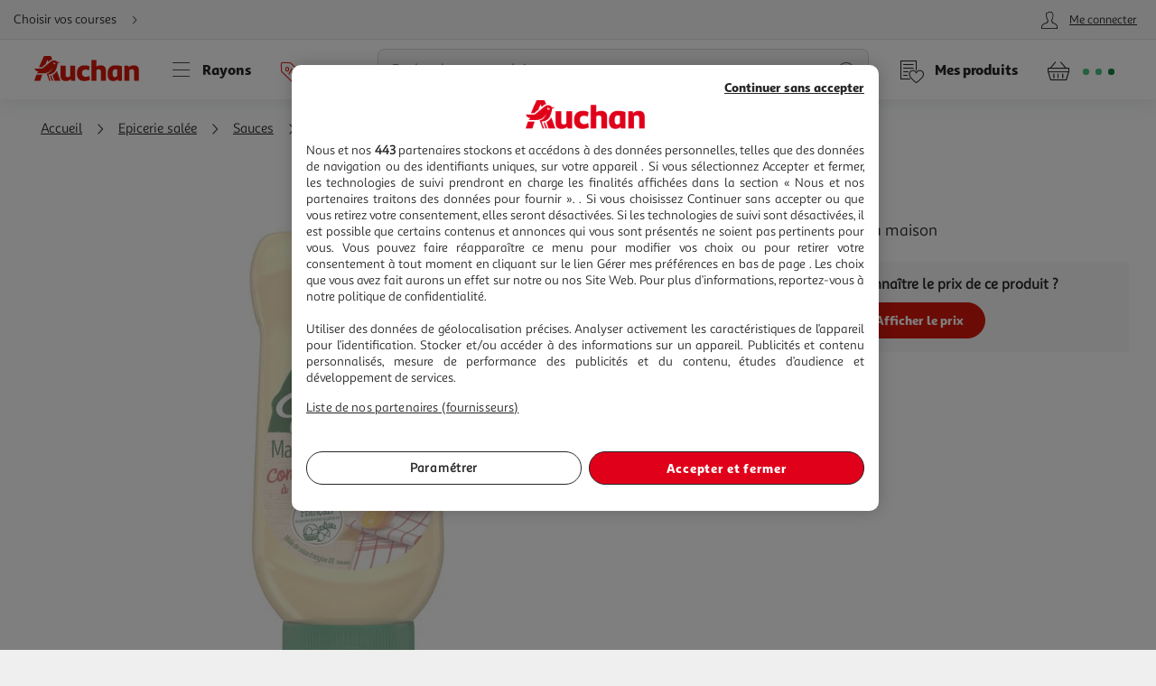

--- FILE ---
content_type: application/javascript; charset=utf-8
request_url: https://www.auchan.fr/xch/v8/asset-server/sav_2025.04.16-0/webjars/a_geolocate2/dist/index.min.js
body_size: 652
content:
define("a_utils-2.0.*", ["/xch/v8/asset-server/sav_2025.04.16-0/webjars/a_utils2/dist/index.min.js"], function(v) { return v; });
define(["a_utils-2.0.*"],function(n){return i={},r.m=o=[function(e,t,n){"use strict";Object.defineProperty(t,"__esModule",{value:!0});var o=function(e,t,n){return t&&r(e.prototype,t),n&&r(e,n),e};function r(e,t){for(var n=0;n<t.length;n++){var o=t[n];o.enumerable=o.enumerable||!1,o.configurable=!0,"value"in o&&(o.writable=!0),Object.defineProperty(e,o.key,o)}}var i=n(1);o(a,[{key:"getCurrentPosition",value:function(t,n,e){var o=this;if(e=e||!1,"function"!=typeof t)throw new Error("The second parameter should be a function");var r=i.Storage.get(this.POSITION_STORAGE_KEY,i.Storage.TYPES.LOCAL);r&&!e&&this._isLastPositionValid(r)?t.call(null,r):navigator.geolocation?navigator.geolocation.getCurrentPosition(function(e){return o._handlePositionUpdate(e,t)},function(e){return o._handleErrorCallback(e,n)}):this._handleErrorCallback(new Error("NOT_SUPPORTED"),n)}},{key:"_handlePositionUpdate",value:function(e,t){e={latitude:e.coords.latitude,longitude:e.coords.longitude,timestamp:e.timestamp,source:"html5"};this._handleUpdateSessionStorage(e,t)}},{key:"_handleErrorCallback",value:function(e,t){"function"==typeof t&&t.call(null,e)}},{key:"_handleUpdateSessionStorage",value:function(e,t){0<this.config.TTL&&i.Storage.set(this.POSITION_STORAGE_KEY,e,i.Storage.TYPES.LOCAL),t.call(null,e)}},{key:"_isLastPositionValid",value:function(e){return!(e&&e.timestamp<(new Date).getTime()-1e3*this.config.TTL)}}]),o=a;function a(e){!function(e,t){if(!(e instanceof t))throw new TypeError("Cannot call a class as a function")}(this,a),this._defaultConfig={TTL:0},this.config=(0,i.extend)(this._defaultConfig,e),this.POSITION_STORAGE_KEY="position"}t.default=o},function(e,t){e.exports=n}],r.c=i,r.d=function(e,t,n){r.o(e,t)||Object.defineProperty(e,t,{enumerable:!0,get:n})},r.r=function(e){"undefined"!=typeof Symbol&&Symbol.toStringTag&&Object.defineProperty(e,Symbol.toStringTag,{value:"Module"}),Object.defineProperty(e,"__esModule",{value:!0})},r.t=function(t,e){if(1&e&&(t=r(t)),8&e)return t;if(4&e&&"object"==typeof t&&t&&t.__esModule)return t;var n=Object.create(null);if(r.r(n),Object.defineProperty(n,"default",{enumerable:!0,value:t}),2&e&&"string"!=typeof t)for(var o in t)r.d(n,o,function(e){return t[e]}.bind(null,o));return n},r.n=function(e){var t=e&&e.__esModule?function(){return e.default}:function(){return e};return r.d(t,"a",t),t},r.o=function(e,t){return Object.prototype.hasOwnProperty.call(e,t)},r.p="/",r(r.s=0);function r(e){if(i[e])return i[e].exports;var t=i[e]={i:e,l:!1,exports:{}};return o[e].call(t.exports,t,t.exports,r),t.l=!0,t.exports}var o,i});

--- FILE ---
content_type: application/javascript; charset=utf-8
request_url: https://www.auchan.fr/xch/v8/customer-renderer/sav_2026.01.05-0/js/customer-newsletters-scripts.min.js
body_size: 605
content:
define("a_events-2.0.*", ["/xch/v8/asset-server/sav_2025.04.16-0/webjars/a_events2/dist/index.min.js"], function(v) { return v; });
define("a_layers-2.0.*", ["/xch/v8/asset-server/sav_2025.04.16-0/webjars/a_layers2/dist/index.min.js"], function(v) { return v; });
define("a_utils-2.0.*", ["/xch/v8/asset-server/sav_2025.04.16-0/webjars/a_utils2/dist/index.min.js"], function(v) { return v; });
define(["a_utils-2.0.*","a_events-2.0.*","a_layers-2.0.*"],function(t,n,a){return i={0:function(e,r){e.exports=t},1:function(e,r){e.exports=n},2:function(e,r){e.exports=a},29:function(e,r,t){"use strict";t.r(r);var r=t(1),n=t(0),a=t(2),o=t.n(a);Object(r.addEvent)(document,"submit",t=>{t.preventDefault(),window.grecaptcha.enterprise.ready(async()=>{var e=await window.grecaptcha.enterprise.execute(G.configuration.recaptcha.newsletterSiteKey,{action:G.configuration.recaptcha.newsletterAction});const r=Object(n.serializeFormFields)(t.matchingTarget);r&&(r.recaptchaToken=e),o.a.generateAjaxLayer({url:"/customer/modal/newsletter-subscription",data:r,loader:!0,success:e=>{o.a.create({id:"layer-newsletter",activated:!0,layerCssClass:"layer--popin appear",useHash:!1,removeExisting:!0,renderer:"customer-renderer",fullContent:e})}},{id:"layer-newsletter",activated:!0,layerCssClass:"layer--popin appear",useHash:!1,renderer:"customer-renderer",removeExisting:!0})})},"#modalSubscriptions"),Object(r.addEvent)(document,"submit",async e=>{e.preventDefault(),await new Promise((e,r)=>{if(window.grecaptcha)return e();const t=document.createElement("script");t.src=G.configuration.recaptcha.newsletterUrl,t.onload=e,t.onerror=r,document.head.appendChild(t)}),o.a.generateAjaxLayer({url:"/customer/modal/newsletter-form",data:{email:e.matchingTarget.elements.email.value},loader:!0},{id:"layer-newsletter",activated:!0,layerCssClass:"layer--popin appear",useHash:!1,renderer:"customer-renderer",removeExisting:!0}),e.matchingTarget.reset()},"#footerSubscriptions")}},c={},o.m=i,o.c=c,o.d=function(e,r,t){o.o(e,r)||Object.defineProperty(e,r,{enumerable:!0,get:t})},o.r=function(e){"undefined"!=typeof Symbol&&Symbol.toStringTag&&Object.defineProperty(e,Symbol.toStringTag,{value:"Module"}),Object.defineProperty(e,"__esModule",{value:!0})},o.t=function(r,e){if(1&e&&(r=o(r)),8&e)return r;if(4&e&&"object"==typeof r&&r&&r.__esModule)return r;var t=Object.create(null);if(o.r(t),Object.defineProperty(t,"default",{enumerable:!0,value:r}),2&e&&"string"!=typeof r)for(var n in r)o.d(t,n,function(e){return r[e]}.bind(null,n));return t},o.n=function(e){var r=e&&e.__esModule?function(){return e.default}:function(){return e};return o.d(r,"a",r),r},o.o=function(e,r){return Object.prototype.hasOwnProperty.call(e,r)},o.p="/",o(o.s=29);function o(e){if(c[e])return c[e].exports;var r=c[e]={i:e,l:!1,exports:{}};return i[e].call(r.exports,r,r.exports,o),r.l=!0,r.exports}var i,c});

--- FILE ---
content_type: image/svg+xml
request_url: https://cdn.auchan.fr/media/PICTOSTEP124081708_0x0/B2CD/
body_size: 2398
content:
<?xml version="1.0" encoding="utf-8"?>
<!-- Generator: Adobe Illustrator 25.0.0, SVG Export Plug-In . SVG Version: 6.00 Build 0)  -->
<svg version="1.1" id="Calque_1" xmlns="http://www.w3.org/2000/svg" xmlns:xlink="http://www.w3.org/1999/xlink" x="0px" y="0px"
	 viewBox="0 0 28.3 28.3" style="enable-background:new 0 0 28.3 28.3;" xml:space="preserve">
<style type="text/css">
	.st0{fill:#0F816E;}
	.st1{fill:#0F816E;stroke:#0F816E;stroke-width:0.6815;stroke-miterlimit:10;}
	.st2{fill:none;stroke:#0F816E;stroke-width:0.6121;stroke-miterlimit:10;}
</style>
<path class="st0" d="M8.4,12.2H3.2c-0.2,0-0.4-0.2-0.4-0.4V3.1c0-0.2,0.2-0.4,0.4-0.4h5.2c0.2,0,0.4,0.2,0.4,0.4v8.7
	C8.8,12.1,8.6,12.2,8.4,12.2z"/>
<path class="st1" d="M16.5,11.9h-5.2c-0.2,0-0.4-0.2-0.4-0.4v-8c0-0.2,0.2-0.4,0.4-0.4h5.2c0.2,0,0.4,0.2,0.4,0.4v8
	C16.9,11.8,16.7,11.9,16.5,11.9z"/>
<path class="st2" d="M25,11.9h-5.2c-0.2,0-0.4-0.2-0.4-0.4v-8c0-0.2,0.2-0.4,0.4-0.4H25c0.2,0,0.4,0.2,0.4,0.4v8
	C25.4,11.8,25.2,11.9,25,11.9z"/>
<g>
	<path class="st0" d="M5.3,22.6H3.9v0.8h1.2V24H3.9l0,1.5H3v-3.6h2.3V22.6z"/>
	<path class="st0" d="M9,25c-0.3,0.3-0.7,0.5-1.3,0.5s-1-0.2-1.3-0.5c-0.3-0.3-0.4-0.8-0.4-1.3s0.1-1,0.4-1.3
		c0.3-0.3,0.7-0.5,1.3-0.5s1,0.2,1.3,0.5c0.3,0.3,0.4,0.8,0.4,1.3S9.3,24.7,9,25z M8.6,23.7c0-0.7-0.3-1.2-0.8-1.2
		C7.3,22.5,7,23,7,23.7c0,0.7,0.3,1.1,0.8,1.1C8.3,24.8,8.6,24.4,8.6,23.7z"/>
	<path class="st0" d="M13.4,25.4L13.4,25.4l-0.9,0.1l-0.6-1.1c-0.1-0.1-0.1-0.1-0.2-0.1h-0.2v1.2h-0.9v-3.6h1.2c0.4,0,0.8,0.1,1,0.3
		c0.3,0.2,0.4,0.5,0.4,0.8c0,0.4-0.2,0.8-0.6,1v0c0,0,0.1,0.1,0.1,0.1L13.4,25.4z M11.4,23.6h0.3c0.3,0,0.6-0.2,0.6-0.6
		c0-0.3-0.2-0.5-0.5-0.5h-0.3V23.6z"/>
	<path class="st0" d="M14.3,25.5v-3.6h0.8l1,1.7h0l1-1.7h0.8v3.6h-0.9v-2.2l-0.8,1.4h-0.3l-0.8-1.4v2.2H14.3z"/>
	<path class="st0" d="M21.5,25.5l-0.2-0.8H20l-0.2,0.8h-0.9l1.2-3.6h1.1l1.2,3.6H21.5z M20.2,24h0.8l-0.2-0.8L20.8,23l-0.1-0.3h0
		l-0.2,0.5L20.2,24z"/>
	<path class="st0" d="M25.7,21.9v0.7h-1.1v2.9h-0.9v-2.9h-1.1v-0.7H25.7z"/>
</g>
<g>
	<path class="st0" d="M2.9,19.5v-4.8H4L5.3,17h0l1.3-2.3h1.1v4.8H6.6v-2.9l-1.1,1.9H5.1L4,16.6v2.9H2.9z"/>
	<path class="st0" d="M12.1,18.9c-0.4,0.4-0.9,0.7-1.7,0.7c-0.7,0-1.3-0.2-1.7-0.7c-0.4-0.5-0.6-1-0.6-1.8c0-0.7,0.2-1.3,0.6-1.8
		c0.4-0.5,1-0.7,1.7-0.7c0.7,0,1.3,0.2,1.7,0.7c0.4,0.5,0.6,1,0.6,1.8C12.7,17.8,12.5,18.4,12.1,18.9z M11.5,17.1
		c0-1-0.4-1.5-1.1-1.5c-0.7,0-1.1,0.6-1.1,1.5c0,1,0.4,1.5,1.1,1.5C11.1,18.6,11.5,18,11.5,17.1z"/>
	<path class="st0" d="M14.5,19.5v-1.7l-1.7-2.9v-0.1h1.2l1.1,2.1h0l1.1-2.1h1.2v0.1l-1.7,2.9v1.7H14.5z"/>
	<path class="st0" d="M19.1,18.6h2l-0.1,0.9h-3v-4.8H21v0.9h-1.9v1.1h1.6v0.8h-1.6V18.6z"/>
	<path class="st0" d="M21.7,19.5v-4.8h1l1.8,2.8h0l0-0.4l0-2.4h1.1v4.8h-1l-1.9-2.8h0v2.8H21.7z"/>
</g>
</svg>


--- FILE ---
content_type: application/javascript; charset=utf-8
request_url: https://www.auchan.fr/xch/v8/product-renderer/sav_20260107-00/webjars/lark-product-js-api/js/product-js-api.min.js
body_size: 4954
content:
define("a_utils-2.0.*", ["/xch/v8/asset-server/sav_2025.04.16-0/webjars/a_utils2/dist/index.min.js"], function(v) { return v; });
define("a_events-2.0.*", ["/xch/v8/asset-server/sav_2025.04.16-0/webjars/a_events2/dist/index.min.js"], function(v) { return v; });
define("a_layers-2.0.*", ["/xch/v8/asset-server/sav_2025.04.16-0/webjars/a_layers2/dist/index.min.js"], function(v) { return v; });
define("a_crestfragment-2.0.*", ["/xch/v8/asset-server/sav_2025.04.16-0/webjars/a_crestfragment2/dist/index.min.js"], function(v) { return v; });
define("lark-cart-js-api", ["/xch/v8/cart-renderer/sav_2025-12-19-0/webjars/lark-cart-js-api/js/cart-service.min.js"], function(v) { return v; });
define("lark-xsell-service-js-api", ["/xch/v8/xsell-renderer/sav_20250929-01/webjars/lark-xsell-service-js-api/js/xsell-service.min.js"], function(v) { return v; });
define(["a_utils-2.0.*","a_events-2.0.*","a_layers-2.0.*","lark-cart-js-api","a_crestfragment-2.0.*","lark-xsell-service-js-api"],function(a,i,r,n,s,o){return c=[function(e,t){e.exports=a},function(e,t){e.exports=i},function(e,t){e.exports=r},function(e,t){e.exports=n},function(e,t){e.exports=s},function(e,t){e.exports=o},function(e,t,a){"use strict";a.r(t);var i=a(1),r=a(5),n=a.n(r);class s{constructor(){return window.G=window.G||{},window.G.instances=window.G.instances||{},window.G.instances.merchandisingModal||(window.G.instances.merchandisingModal=this)._init(),window.G.instances.merchandisingModal}_init(){this.xSellService=new n.a,Object(i.addEvent)(document,"click",this._handleMerchandisingModalTriggerClick,".productMerchandisingModal",this)}_handleMerchandisingModalTriggerClick(e){e.matchingTarget&&e.matchingTarget.dataset.productId&&this.xSellService&&this.xSellService.openSuggestionLayer(e.matchingTarget.dataset.productId)}}var o=a(0),l=a(3),c=a.n(l),r=a(2),d=a.n(r),h=a(4),f=a.n(h);class u{constructor(){return window.G=window.G||{},window.G.instances=window.G.instances||{},window.G.instances.variants||(window.G.instances.variants=this)._init(),window.G.instances.variants}_init(){this.variationChoice={COLOR:null,SIZE:null},this.load(),this._initProductTopObserver(),Object(i.addEvent)(document,"click",this._handleModalVariantSelection,".variantModalBtn",this),Object(i.addEvent)(document,"click",this._reopenOfferSelectorLayer,".closeVariantLayer",this)}_initProductTopObserver(){var e=Object(o.qs)(".productWrapper",{cache:!1});if(e){const t=new MutationObserver(e=>{e.forEach(e=>{if(e.addedNodes&&e.addedNodes.length)for(const t of e.addedNodes)if(t.classList&&t.classList.contains("productTop")){this._init();break}})});t.observe(e,{childList:!0,subtree:!0})}}load(){const e=Object(o.qsAll)(".variantBtn.selected",{cache:!1});e&&e.forEach(e=>{e.dataset.type&&e.dataset.variationValue&&this._handleVariantSelectionInternal(e)}),this._loadOrigin(),this._loadVariationButtonAvailability()}_handleVariantSelection(e){this._handleVariantSelectionInternal(e.matchingTarget);var t=this._updateVariationAvailability(e.matchingTarget);this._extractAndDispatchEvent(e.matchingTarget),t&&this._extractAndDispatchEvent(t),this._fixTooltipOnClick(e.matchingTarget)}_handleVariantSelectionInternal(e){var{type:t,variationValue:a}=e.dataset,i=Object(o.closest)(e,".offer-selector"),r=i.dataset.id;if(t&&a&&i&&r){this.variationChoice[t]=a;const n=Object(o.qsAll)(".variantBtn[data-type="+t+"]",{parent:i,cache:!1}),s=(n&&n.forEach(e=>e.classList.remove("selected")),e.classList.add("selected"),Object(o.qs)(".variants__container[data-type="+t+"] .variants__choice",{parent:i,cache:!1}));s&&e.dataset.variationLabel&&(s.innerText=e.dataset.variationLabel),null!==this.variationChoice.COLOR&&null!==this.variationChoice.SIZE&&this._handleDisplayVariants(i),this._updateVariationButtonAvailability(t,i)}}_loadVariationButtonAvailability(){const e=[].slice.call(Object(o.qsAll)(".variantContentFilter")),t=[].slice.call(Object(o.qsAll)(".variantBtn")),a=new Set(e.map(e=>e.dataset.color)),i=new Set(e.map(e=>e.dataset.size));t.forEach(e=>{"COLOR"===e.dataset.type?a.has(e.dataset.variationValue)||e.setAttribute("disabled","disabled"):"SIZE"!==e.dataset.type||i.has(e.dataset.variationValue)||e.setAttribute("disabled","disabled")})}_updateVariationButtonAvailability(e,t){if(e){const a=[].slice.call(Object(o.qsAll)(".variants-price[data-"+e+'="'+this.variationChoice[e]+'"]',{parent:t,cache:!1}));[].slice.call(Object(o.qsAll)(".variants__btn:not([data-type='"+e+"']).variants__btn:not([disabled='disabled'])",{parent:t,cache:!1})).forEach(t=>{a.find(e=>t.dataset.variationValue===e.dataset[t.dataset.type.toLowerCase()])?(t.classList.add("tooltip--disabled"),t.classList.remove("variants__btn--more-available"),t.classList.remove("tooltip-trigger")):(t.classList.remove("tooltip--disabled"),t.classList.add("variants__btn--more-available"),t.classList.add("tooltip-trigger"))})}}_fixTooltipOnClick(e){if(e.getAttribute("aria-describedby")){const t=Object(o.qs)("#"+e.getAttribute("aria-describedby"));t&&(t.classList.add("tooltip--hidden"),t.setAttribute("aria-hidden","true"))}}_extractAndDispatchEvent(e){var{productId:e,offerId:t,sellerType:a,deliveryChannel:i,external:r,type:n,variationValue:s}=this._extractVariantInformations(e);document.dispatchEvent(new CustomEvent(_,{detail:{type:n,variationValue:s,productId:e,offerId:t,sellerType:a,deliveryChannel:i,external:r}}))}_updateVariationAvailability(e){if(e&&e.dataset&&e.classList.contains("variants__btn--more-available")&&("COLOR"===e.dataset.type||"SIZE"===e.dataset.type)){e="COLOR"===e.dataset.type?"SIZE":"SIZE"===e.dataset.type?"COLOR":null;if(e){e=[].slice.call(Object(o.qsAll)(`.variantBtn[data-type='${e}'].variantBtn:not(.variants__btn--more-available).variants__btn:not([disabled='disabled'])`,{cache:!1}));if(e.length)return this._handleVariantSelectionInternal(e[0]),e[0]}}return null}_handleDisplayVariants(e){const t=Object(o.qsAll)(".variantContent",{parent:e});t.forEach(e=>{e.classList.remove("selected"),e.dataset.color===this.variationChoice.COLOR&&e.dataset.size===this.variationChoice.SIZE&&e.classList.add("selected")})}_extractVariantInformations(e){var{type:t,variationValue:a}=e.dataset,e=Object(o.closest)(e,".offer-selector"),e=Object(o.qs)(".offer-selector__offers-container.variantContent.selected",{parent:e,cache:!1});if(e&&e.dataset){var i,r,n,s=e.dataset["productId"],e=Object(o.qs)("input[name='offer']:checked",{parent:e,cache:!1});if(e&&e.dataset)return{offerId:e,sellerType:i,deliveryChannel:r,external:n}=e.dataset,{productId:s,offerId:e,sellerType:i,deliveryChannel:r,external:n,type:t,variationValue:a}}}_loadOrigin(){this.isPdp=-1<window.location.href.indexOf("/pr-")}_loadType(e){e.matchingTarget.dataset&&e.matchingTarget.dataset.type&&(this.type=e.matchingTarget.dataset.type)}_handleModalVariantSelection(e){this._loadType(e),this._handleModalVariantSelectionInternal(e.matchingTarget),this._updateOtherValue(e.matchingTarget),this._extractAndDispatchModalEvent(e.matchingTarget),d.a.closeAllLayers(),this.isPdp||this._reopenOfferSelectorLayer(e)}_reopenOfferSelectorLayer(e){e&&e.matchingTarget.dataset&&e.matchingTarget.dataset.productId&&!this.isPdp&&(this.offerSelector=new y,this.offerSelector.open(e.matchingTarget.dataset.productId,null))}_handleModalVariantSelectionInternal(e){if(e&&e.dataset){var{variationValue:t,otherValue:a}=e.dataset,i=e.parentElement;if(this.type&&t&&i){const r=Object(o.qsAll)(".variantModalBtn",{parent:i,cache:!1});r&&r.forEach(e=>e.classList.remove("selected")),this.variationChoice[this.type]=t,this.variationChoice["COLOR"===this.type?"SIZE":"COLOR"]=a,e.classList.add("selected"),this.variationChoice.COLOR&&this.variationChoice.SIZE&&this._handleDisplayModalVariants(),this._updateVariationButtonAvailability(this.type,i)}}}_extractAndDispatchModalEvent(e){var t,a,i,{productId:e,type:r,offerSelectorInputChecked:n,colorValue:s}=this._extractModalVariantInformations(e);e&&r&&n&&s&&n.dataset&&({offerId:n,sellerType:t,deliveryChannel:a,external:i}=n.dataset,document.dispatchEvent(new CustomEvent(_,{detail:{type:r,colorValue:s,productId:e,offerId:n,sellerType:t,deliveryChannel:a,external:i}})))}_extractModalVariantInformations(a){if(a&&a.dataset){var{type:a,variationValue:i,otherValue:r}=a.dataset;let t=Object(o.qs)(".productOfferSelector",{cache:!1});if(t=t||Object(o.qs)(".thumbnailOfferSelector",{cache:!1}),a&&i&&r&&t){let e;if((e="COLOR"===a?Object(o.qs)('.offer-selector__offers-container.variantContent[data-color="'+i+'"][data-size="'+r+'"]',{parent:t,cache:!1}):Object(o.qs)('.offer-selector__offers-container.variantContent[data-color="'+r+'"][data-size="'+i+'"]',{parent:t,cache:!1}))&&e.dataset){var n=e.dataset["productId"],s=Object(o.qs)("input[name='offer']:checked",{parent:e,cache:!1});if(s&&s.dataset)return{productId:n,type:a,offerSelectorInputChecked:s,colorValue:"COLOR"===a?i:r}}}}}_handleDisplayModalVariants(){[].slice.call(Object(o.qsAll)(".variantContent",{cache:!1})).forEach(e=>{e.classList.remove("selected"),e.dataset.color===this.variationChoice.COLOR&&e.dataset.size===this.variationChoice.SIZE&&e.classList.add("selected")})}_updateOtherValue(i){if(i&&i.dataset){this._updateBtnDataset(i);const e=Object(o.qsAll)(".variantBtn",{cache:!1});if(e){const r=Object(o.qs)(".offerSelectorThumbnail",{cache:!1});e.forEach(e=>{var t=Object(o.qs)(".variants__btn-label",{parent:e,cache:!1}),a=Object(o.qs)(".variantImage",{parent:e,cache:!1});r&&a&&this._updateOfferSelectorLayerThumbnailPicture(i,r),e.dataset.type===this.type?this._updateCurrentTypeVariantDisplayedInformation(i,e,t,a):this._updateOtherTypeVariantDisplayedInformation(i,e,t,a)})}}}_updateBtnDataset(e){if(e&&e.dataset){const{variationValue:t,otherValue:a}=e.dataset,i=[].slice.call(Object(o.qsAll)(".chooseVariant",{cache:!1}));i&&i.forEach(e=>{e.dataset.type!==this.type?(e.dataset.otherValue=t,e.dataset.selectedValue=a):(e.dataset.selectedValue=t,e.dataset.otherValue=a)})}}_updateCurrentTypeVariantDisplayedInformation(e,t,a,i){if(e&&e.dataset){var{variationValue:r,variationLabel:n}=e.dataset;if(t.dataset.variationValue=r,t.dataset.variationLabel=n,a&&(a.innerText=r),i){const s=Object(o.qs)(".variantModalImage",{parent:e,cache:!1});s&&(s.className=i.className,i.replaceWith(s.cloneNode(!0)))}}}_updateOtherTypeVariantDisplayedInformation(e,t,a,i){if(e&&e.dataset){e=e.dataset["otherValue"];if(t.dataset.variationValue=e,t.dataset.variationLabel=e,a&&(a.innerText=e),i){t=Object(o.qs)(".navGalleryItem[data-index='0'][data-color=\""+e+'"]');if(t){const r=Object(o.qs)(".navGalleryImage",{parent:t,cache:!1});if(r){const n=r.cloneNode(!0);n.dataset.src&&(n.src=n.dataset.src),n.className=i.className,i.replaceWith(n)}}}}}_updateOfferSelectorLayerThumbnailPicture(e,t){if("SIZE"!==this.type){const a=Object(o.qs)(".variantModalImage",{parent:e,cache:!1}),i=a.cloneNode(!0);i.className=t.className,t.replaceWith(i.cloneNode(!0))}}}class p{constructor(){return window.G=window.G||{},window.G.instances=window.G.instances||{},window.G.instances.sizeGuide||(window.G.instances.sizeGuide=this)._init(),window.G.instances.sizeGuide}_init(){Object(i.addEvent)(document,"click",this._reopenVariantsLayer,".returnToVariants",this)}_reopenVariantsLayer(){d.a.generateAjaxLayer({loader:!0},{id:"choose-variant-modal",activated:!0,removeExisting:!1,layerCssClass:"layer layer--sidebar rtl",useHash:!1,renderer:"product-renderer"})}}const v=["CLOSE_TO_EXPIRY_DATE"];class y{constructor(){return window.G=window.G||{},window.G.instances=window.G.instances||{},window.G.instances.offerSelector||(window.G.instances.offerSelector=this)._init(),window.G.instances.offerSelector}_init(){Object(i.addEvent)(window,"pagehide",this._unloadCheckedInput,null,this),Object(i.addEvent)(document,"change",this._switchSellerType,".offerInput",this),Object(i.addEvent)(document,"click",this._handleOfferSwitchValidation,".validateOfferSwitch",this),Object(i.addEvent)(document,"click",this._handleChooseVariant,".chooseVariant",this),Object(i.addEvent)(document,"click",this._handleSizeGuide,".sizeGuide",this),Object(i.addEvent)(document,"click",()=>{d.a.closeAllLayers()},".cancelOfferSwitch",this),Object(i.addEvent)(document,"DOMUpdate",this._synchronizeOfferSelectors,null,this),Object(i.addEvent)(document,"JourneyUpdate",this._removeObsoleteLayers,null,this),Object(i.addEvent)(document,"JourneyUpdate",this._dispatchForceReloadProductHeadEvent,null,this),Object(i.addEvent)(document,"JourneyUpdate",this._reopenOfferSelectorIfNeeded,null,this),Object(i.addEvent)(document,"closeModalSimulationPayment",this._reopenOfferSelectorIfNeeded,null,this),Object(i.addEvent)(document,l.CART_UPDATE,this._handleCartUpdate,null,this),G&&G.configuration&&G.configuration.productGlobal&&G.configuration.productGlobal.flaps&&Object(i.addEvent)(document,"click",this._createFlapLayerConditionsModal,".flapLayerTrigger",this),this.crestFragmentLoader=new f.a({headers:{[h.X_CREST_RENDERER_HEADER]:"product-renderer"}}),this.configuration={offerSelectorModalEndpoint:"/product/{productId}/offer-selector",offerSwitchModalEndpoint:"/product/{productId}/offer-switch"},this.endpoints={chooseVariant:"modal/choose-variant",sizeGuide:"modal/size-guide"},this._synchronizeOfferSelectors({type:"change"}),this.offerSelectorRegistry={},this.switchValidated=!1,this.switchOpened=!1,this.variants=new u,this.sizeGuide=new p,this.lastSelectedOfferSellerTypeForProducts={},this.lastOfferSelectorModalParams=null}_unloadCheckedInput(){[].slice.call(Object(o.qsAll)(".offerInput",{cache:!1})).forEach(e=>{e.checked=!1})}_checkInputChecked(){let t=!1;const e=[].slice.call(Object(o.qsAll)(".offerInput",{cache:!1}));e.forEach(e=>{e.checked&&(t=!0)}),e&&0<e.length&&!t&&(e[0].checked=!0)}_switchSellerType(e){var t=e.matchingTarget.dataset.id,a=e.matchingTarget.dataset.offerId,i=e.matchingTarget.dataset.sellerType,r=e.matchingTarget.dataset.offerType;this.lastSelectedOfferSellerTypeForProducts[t]=i,this._spreadSellerTypeSwitch(e,t,i,a,r),document.dispatchEvent(new CustomEvent(m,{detail:{productId:t,offerId:a,sellerId:e.matchingTarget.dataset.sellerId,sellerType:i,deliveryChannel:e.matchingTarget.dataset.deliveryChannel,external:e.matchingTarget.dataset.external}}))}_spreadSellerTypeSwitch(e,t,a,i,r){if(null!==e&&null!==e.type&&"change"===e.type&&t&&a&&i&&r){this.offerSelectorRegistry[t]=i,[].slice.call(Object(o.qsAll)('[data-current-offer-id][data-id="'+t+'"]',{cache:!1})).forEach(e=>{e.dataset.handledSellerTypes&&"[]"!==e.dataset.handledSellerTypes&&-1===e.dataset.handledSellerTypes.indexOf(a)||(e.dataset.currentSellerType=a,e.dataset.currentOfferId=i)}),[].slice.call(Object(o.qsAll)('.offerInput[data-id="'+t+'"][data-offer-id="'+i+'"][data-offer-type="'+r+'"]',{cache:!1})).forEach(e=>{e.checked=!0});e=Object(o.qsAll)('[data-product-id="'+t+'"]',{cache:!1});if(0<e.length){let t=!1;[].slice.call(e).forEach(e=>{e.dataset&&v.includes(e.dataset.offerType)&&(t=!0)}),[].slice.call(e).forEach(e=>{e.classList.remove("hidden"),e.dataset.offerId&&e.dataset.offerId!==i&&!t&&e.classList.add("hidden")})}}}_handleCartUpdate(e){this.offerSelectorRegistry={},this._synchronizeOfferSelectors(e)}_synchronizeOfferSelectors(t){c.a.getCart().then(e=>{this._synchronizeOfferSelectorsFromCart(t,e)}),this._checkInputChecked()}_synchronizeOfferSelectorsFromCart(t,e){e&&e.items&&e.items.forEach(e=>{e&&e.productId&&e.offer&&e.offer.context&&e.offer.context.seller&&e.offer.context.seller.type&&e.offer.type&&this._spreadSellerTypeSwitch(t,e.productId,this.offerSelectorRegistry[e.productId]||e.offer.context.seller.type,e.offer.id,e.offer.type)})}open(e,t){this.lastOfferSelectorModalParams={productId:e,onClose:t},this._openLayerInternal(e,this.configuration.offerSelectorModalEndpoint,"offer-selector",()=>{this.switchOpened||(this.offerSelectorRegistry={},this._synchronizeOfferSelectors({type:"change"})),"function"==typeof t&&t.call()})}openSwitch(e,t,a){this.switchValidated=!1,this.switchOpened=!0,this.switchCancelationHandler=t,this.swicthValidationHandler=a,this._openLayerInternal(e,this.configuration.offerSwitchModalEndpoint,"offer-switch",()=>{this.switchOpened=!1,this.switchValidated||"function"!=typeof this.switchCancelationHandler||this.switchCancelationHandler.call()})}_handleOfferSwitchValidation(){this.switchValidated=!0,"function"==typeof this.swicthValidationHandler&&this.swicthValidationHandler.call(),d.a.closeAllLayers()}_openLayerInternal(e,t,a,i){t=t.replace("{productId}",e);const r=a+e;var a=Object(o.qs)("#"+r,{cache:!1}),n=this._getCategoryIdFromUrl();a&&!r.includes("offer-switch")?d.a.open(r,{onClose:i}):(this._removeObsoleteLayers(),this.crestFragmentLoader.getFragment({url:t,data:{selectedSellerType:this.lastSelectedOfferSellerTypeForProducts[e],categoryId:n},loader:!0,triggerDomUpdate:!0,targetQuerySelector:r,injectResponse:!1,success:e=>{d.a.create({activated:!0,id:r,removeExisting:!0,useHash:!1,layerCssClass:"layer--sidebar rtl removeOnJourneyUpdate",fullContent:e,onClose:i}),this.variants.load()}}))}_removeObsoleteLayers(){Object(o.qsAll)(".removeOnJourneyUpdate",{cache:!1}).forEach(e=>{e.parentElement.removeChild(e)})}_dispatchForceReloadProductHeadEvent(){var e;this.variants&&this.variants.variationChoice&&(null!==this.variants.variationChoice.SIZE||null!==this.variants.variationChoice.COLOR)?document.dispatchEvent(new CustomEvent("forceReloadProductHead",{detail:{variationChoice:this.variants.variationChoice}})):(e=Object(o.qs)(".productOfferSelector"))&&e.dataset.id?document.dispatchEvent(new CustomEvent("forceReloadProductHead",{detail:{selectedSellerType:this.lastSelectedOfferSellerTypeForProducts[e.dataset.id]}})):document.dispatchEvent(new CustomEvent("forceReloadProductHead"))}_createFlapLayerConditionsModal(e){const t=Object(o.closest)(e.matchingTarget,".offerSelectorModal");d.a.create({id:"flapConditions",removeExisting:!0,title:window.G.configuration.productGlobal.flaps.modalTitle,mainContent:this._escapeHtml(e.matchingTarget.dataset.flapConditions),mainContentCssClass:"product-flap--modal",layerWrapperCssClass:"black-txt",mainCssClass:"layer__main modal",layerCssClass:"appear layer--popin",headerCssClass:"layer__header",titleCssClass:"layer__title",closeIconCssClass:"icon-close",closeButtonCssClass:"layer__close--icon layer__buttons",closeAriaLabel:t?window.G.configuration.productGlobal.flaps.modalCloseAriaLabelPlp+" "+e.matchingTarget.dataset.productName:window.G.configuration.productGlobal.flaps.modalCloseAriaLabelPdp,activated:!0,useHash:!1,onClose:()=>{t&&e.matchingTarget.dataset.productId&&this.lastOfferSelectorModalParams&&this.lastOfferSelectorModalParams.productId&&setTimeout(()=>{this.open(this.lastOfferSelectorModalParams.productId,this.lastOfferSelectorModalParams.onClose)},500)}})}_reopenOfferSelectorIfNeeded(e){e&&e.detail&&e.detail.origin&&(-1!==e.detail.origin.indexOf("DeliveryPromises")||-1!==e.detail.origin.indexOf("SimulationPayment"))&&this.lastOfferSelectorModalParams&&this.lastOfferSelectorModalParams.productId&&-1!==e.detail.origin.indexOf(this.lastOfferSelectorModalParams.productId)&&this.open(this.lastOfferSelectorModalParams.productId,this.lastOfferSelectorModalParams.onClose)}_escapeHtml(e){return e&&e.replace(/./gm,function(e){return e.match(/[a-z0-9\s]+/i)?e:"&#"+e.charCodeAt(0)+";"})}_fetchChooseVariantModal(e){d.a.generateAjaxLayer({url:this.endpoints.chooseVariant,data:{productId:e.matchingTarget.dataset.productId,variationType:e.matchingTarget.dataset.type,otherValue:e.matchingTarget.dataset.otherValue,selectedValue:e.matchingTarget.dataset.selectedValue,hasSizeGuide:e.matchingTarget.dataset.hasSizeGuide},loader:!0},{id:"choose-variant-modal",activated:!0,removeExisting:!0,layerCssClass:"layer layer--sidebar rtl",useHash:!1,renderer:"product-renderer"})}_fetchSizeGuideModal(){var e=Object(o.qs)(".site-breadcrumb__nav",{cache:!1}),e=e&&e.children?Array.from(e.children).filter(e=>!e.className.includes("site-breadcrumb__item--last")):null,t=e?e.length:0,e=4<=t?e[3].children:0<t?e[t-1].children:null;let a=null!==e&&3<=e.length?e[2].dataset.categoryId:null;a=a||this._getCategoryIdFromUrl(),d.a.generateAjaxLayer({url:this.endpoints.sizeGuide,data:{categoryId:a||"NOT_FOUND"},loader:!0},{id:"size-guide-modal",activated:!0,removeExisting:!1,layerCssClass:"layer layer--sidebar rtl",useHash:!1,renderer:"product-renderer"})}_handleChooseVariant(e){this._fetchChooseVariantModal(e)}_handleSizeGuide(){this._fetchSizeGuideModal()}_getCategoryIdFromUrl(){const e=window.location.href;var t=e.match(/ca-([a-zA-Z0-9]+)/);return t?t[1]:"NOT_FOUND"}}a.d(t,"PRODUCT_OFFER_SELECTION_EVENT",function(){return m}),a.d(t,"PRODUCT_VARIATION_SELECTION_EVENT",function(){return _}),a.d(t,"MerchandisingModal",function(){return s}),a.d(t,"OfferSelector",function(){return y});const m="ProductOfferSelection",_="ProductVariationSelection"}],d={},l.m=c,l.c=d,l.d=function(e,t,a){l.o(e,t)||Object.defineProperty(e,t,{enumerable:!0,get:a})},l.r=function(e){"undefined"!=typeof Symbol&&Symbol.toStringTag&&Object.defineProperty(e,Symbol.toStringTag,{value:"Module"}),Object.defineProperty(e,"__esModule",{value:!0})},l.t=function(t,e){if(1&e&&(t=l(t)),8&e)return t;if(4&e&&"object"==typeof t&&t&&t.__esModule)return t;var a=Object.create(null);if(l.r(a),Object.defineProperty(a,"default",{enumerable:!0,value:t}),2&e&&"string"!=typeof t)for(var i in t)l.d(a,i,function(e){return t[e]}.bind(null,i));return a},l.n=function(e){var t=e&&e.__esModule?function(){return e.default}:function(){return e};return l.d(t,"a",t),t},l.o=function(e,t){return Object.prototype.hasOwnProperty.call(e,t)},l.p="/",l(l.s=6);function l(e){if(d[e])return d[e].exports;var t=d[e]={i:e,l:!1,exports:{}};return c[e].call(t.exports,t,t.exports,l),t.l=!0,t.exports}var c,d});